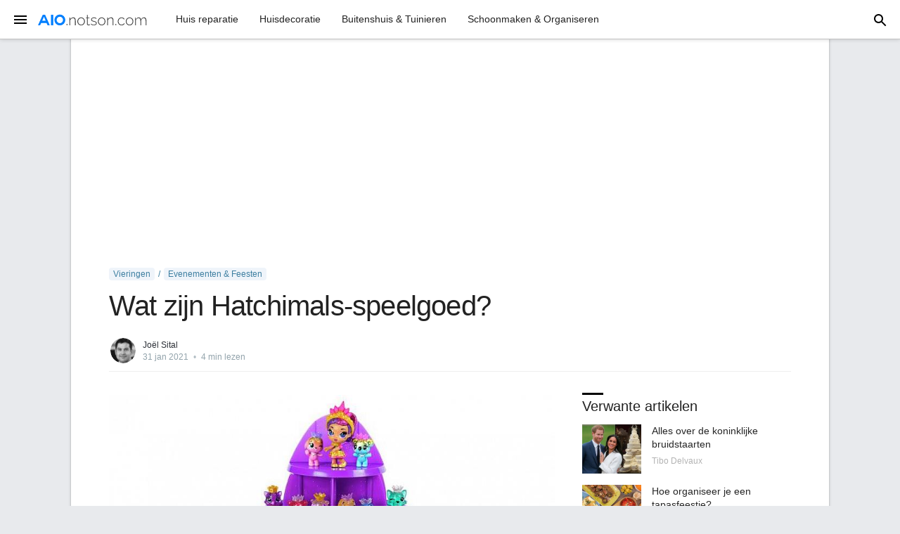

--- FILE ---
content_type: text/html; charset=UTF-8
request_url: https://aio.notson.com/17674/wat-zijn-hatchimals-speelgoed
body_size: 14368
content:
<!DOCTYPE html>
<html lang="nl">
<head>
  <meta charset="utf-8">
  <title>Wat zijn Hatchimals-speelgoed?</title>
  <meta name="description" content="Wat zijn Hatchimals-speelgoed? Waarom zijn ze bijna overal al uitverkocht? Wat moet ik doen als ik voor de vakantie een van deze populaire speeltjes niet kan vinden?">
  <meta name="viewport" content="width=device-width, initial-scale=1">
  <!-- <link href="//fonts.googleapis.com/css?family=Raleway:400,300,600" rel="stylesheet" type="text/css"> -->
  <link rel="stylesheet" href="/s/skeleton.css">
  <link rel="stylesheet" href="/s/custom.css">
  <meta name="author" content="Joël Sital">
  <meta property="article:published_time" content="2021-01-31T22:55:50+01:00" />
  <meta property="article:modified_time" content="2026-01-11T12:15:38+01:00" />
  <meta property="og:type" content="article">
  <meta property="og:url" content="https://aio.notson.com/17674/wat-zijn-hatchimals-speelgoed">
  <meta property="og:title" content="Wat zijn Hatchimals-speelgoed?">
  <meta property="og:description" content="Wat zijn Hatchimals-speelgoed? Waarom zijn ze bijna overal al uitverkocht? Wat moet ik doen als ik voor de vakantie een van deze populaire speeltjes niet kan vinden?">
  <meta property="og:image" content="https://aio.notson.com/img/large/17674_871995-proost-vinden-hatchimals-speeltje.jpg">
  <meta property="twitter:card" content="summary">
  <meta property="twitter:url" content="https://aio.notson.com/17674/wat-zijn-hatchimals-speelgoed">
  <meta property="twitter:title" content="Wat zijn Hatchimals-speelgoed?">
  <meta property="twitter:description" content="Wat zijn Hatchimals-speelgoed? Waarom zijn ze bijna overal al uitverkocht? Wat moet ik doen als ik voor de vakantie een van deze populaire speeltjes niet kan vinden?">
  <meta property="twitter:image" content="https://aio.notson.com/img/large/17674_871995-proost-vinden-hatchimals-speeltje.jpg">
  <link rel="canonical" href="https://aio.notson.com/17674/wat-zijn-hatchimals-speelgoed">
  
  <script type="application/ld+json">
{
    "@context": "https://schema.org",
    "@type": "BreadcrumbList",
    "itemListElement": [
        {
            "@type": "ListItem",
            "position": 1,
            "name": "Home",
            "item": "https://aio.notson.com"
        },
        {
            "@type": "ListItem",
            "position": 2,
            "name": "Vieringen",
            "item": "https://aio.notson.com/vieringen"
        },
        {
            "@type": "ListItem",
            "position": 3,
            "name": "Evenementen &amp; Feesten",
            "item": "https://aio.notson.com/vieringen/evenementen-feesten"
        },
        {
            "@type": "ListItem",
            "position": 4,
            "name": "Wat zijn Hatchimals-speelgoed?"
        }
    ]
}
</script>

  <meta name="google" content="notranslate">
  <link rel="shortcut icon" href="/favicon.ico">
  <link rel="icon" type="image/png" sizes="16x16" href="/static/icon-16x16.png">
  <link rel="icon" type="image/png" sizes="32x32" href="/static/icon-32x32.png">
  <link rel="icon" type="image/png" sizes="192x192" href="/static/icon-192x192.png">
  <link rel="apple-touch-icon" sizes="120x120" href="/static/icon-120x120.png">
  <link rel="apple-touch-icon" sizes="152x152" href="/static/icon-152x152.png">
  <link rel="apple-touch-icon" sizes="180x180" href="/static/icon-180x180.png">
    
  <script src="https://ajax.googleapis.com/ajax/libs/jquery/2.2.4/jquery.min.js"></script>
  
<style>
	.autohide{}
	.scrolled-down{transform:translateY(-100%); transition: all 0.3s ease-in-out;}
	.scrolled-up{transform:translateY(0); transition: all 0.3s ease-in-out;}
</style>
<script>
	document.addEventListener('DOMContentLoaded', function() {
		el_autohide = document.querySelector('.navbar');
		if(el_autohide) {
			var last_scroll_top = 0;
			window.addEventListener('scroll', function() {
	       		let scroll_top = window.scrollY;
		       if(scroll_top < last_scroll_top) {
		            el_autohide.classList.remove('scrolled-down');
		            el_autohide.classList.add('scrolled-up');
		        }
		        else {
		            el_autohide.classList.remove('scrolled-up');
		            el_autohide.classList.add('scrolled-down');
		        }
		        last_scroll_top = scroll_top;

			}); 
		}
	}); 
</script>

<script async src="https://pagead2.googlesyndication.com/pagead/js/adsbygoogle.js?client=ca-pub-3638152677109377" crossorigin="anonymous"></script>
<script defer src="https://loglesk.io/js/script.js" data-key="mr37t"></script>
<script defer data-domain="aio.notson.com" src="https://plausible.mlesk.com/js/script.js"></script>  
</head>
<body class="">


<header id="site-header" class="navbar">
<div id="menu">
  <div class="mn-1" style="">
	<button class="menu-btn">
	  <svg focusable="false" viewBox="0 0 22 24"><path d="M3 18h18v-2H3v2zm0-5h18v-2H3v2zm0-7v2h18V6H3z"></path></svg>
	</button>
    <a href="/" class="logo"><img src="/static/logo-aio-notson-com-1.svg" alt="aio.notson.com" /></a>  </div>
  <div class="mn-2">
    <ul class="navbar-list">
      <li class="navbar-item sel"><a class="navbar-link" href="/huis-reparatie">Huis reparatie</a></li>
      <li class="navbar-item"><a class="navbar-link" href="/huisdecoratie">Huisdecoratie</a></li>
      <li class="navbar-item"><a class="navbar-link" href="/buitenshuis-tuinieren">Buitenshuis & Tuinieren</a></li>
      <li class="navbar-item"><a class="navbar-link" href="/schoonmaken-organiseren">Schoonmaken & Organiseren</a></li>
    </ul>
  </div>
  <div class="mn-3" style="">
	<button id="btn-search">
	  <svg focusable="false" viewBox="0 0 24 22" class="search-open"><path d="M20.49,19l-5.73-5.73C15.53,12.2,16,10.91,16,9.5C16,5.91,13.09,3,9.5,3S3,5.91,3,9.5C3,13.09,5.91,16,9.5,16 c1.41,0,2.7-0.47,3.77-1.24L19,20.49L20.49,19z M5,9.5C5,7.01,7.01,5,9.5,5S14,7.01,14,9.5S11.99,14,9.5,14S5,11.99,5,9.5z"></path></svg>
	  <svg focusable="false" viewBox="0 0 24 24" class="search-close"><path d="M18.3 5.71a.996.996 0 00-1.41 0L12 10.59 7.11 5.7A.996.996 0 105.7 7.11L10.59 12 5.7 16.89a.996.996 0 101.41 1.41L12 13.41l4.89 4.89a.996.996 0 101.41-1.41L13.41 12l4.89-4.89c.38-.38.38-1.02 0-1.4z" fill-rule="nonzero"></path></svg>
	</button>
    <form id="frm-search" action="https://www.google.nl/search" role="search" autocomplete="off"><label><input type="text" name="q" placeholder="Zoeken…"></label></form>
  </div>
</div>
</header>

<!-- Pushy Menu -->
<nav class="pushy pushy-left" data-focus="#first-link">
  <div class="pushy-menu">
    <button class="menu-btn">
      <svg focusable="false" viewBox="0 0 24 24"><path d="M18.3 5.71a.996.996 0 00-1.41 0L12 10.59 7.11 5.7A.996.996 0 105.7 7.11L10.59 12 5.7 16.89a.996.996 0 101.41 1.41L12 13.41l4.89 4.89a.996.996 0 101.41-1.41L13.41 12l4.89-4.89c.38-.38.38-1.02 0-1.4z" fill-rule="nonzero"></path></svg>
	</button>
  </div>
  <div class="pushy-content">
    <ul>
    
    
      <li class="pushy-submenu">
        <button>Huis reparatie</button>
        <ul>
		  <li class="pushy-link"><a href="/huis-reparatie/huis-exterieurs-raamwerk">Huis exterieurs & Raamwerk</a></li>
		  <li class="pushy-link"><a href="/huis-reparatie/elektrische-reparatie">Elektrische reparatie</a></li>
		  <li class="pushy-link"><a href="/huis-reparatie/verwarming-koeling">Verwarming & Koeling</a></li>
		  <li class="pushy-link"><a href="/huis-reparatie/muren-bekleding">Muren & Bekleding</a></li>
		  <li class="pushy-link"><a href="/huis-reparatie/deuren-ramen">Deuren & Ramen</a></li>
		  <li class="pushy-link"><a href="/huis-reparatie/huis-toevoegingen-kelders">Huis toevoegingen & Kelders</a></li>
		  <li class="pushy-link"><a href="/huis-reparatie/keukenreparatie-reno">Keukenreparatie & Reno</a></li>
		  <li class="pushy-link"><a href="/huis-reparatie/sanitair-reparatie">Sanitair reparatie</a></li>
		  <li class="pushy-link"><a href="/huis-reparatie/badkamerreparatie-renovatie">Badkamerreparatie & Renovatie</a></li>
		  <li class="pushy-link"><a href="/huis-reparatie/reparatie-vloeren-trappen">Reparatie van vloeren & Trappen</a></li>
		  <li class="pushy-link"><a href="/huis-reparatie/huis-schilderij">Huis schilderij</a></li>
		  <li class="pushy-link"><a href="/huis-reparatie/huis-beveiliging">Huis beveiliging</a></li>
		  <li class="pushy-link"><a href="/huis-reparatie/gefabriceerde-huizen">Gefabriceerde huizen</a></li>
		  <li class="pushy-link"><a href="/huis-reparatie">...</a></li>
        </ul>
      </li>
      <li class="pushy-submenu">
        <button>Huisdecoratie</button>
        <ul>
		  <li class="pushy-link"><a href="/huisdecoratie/diy-projecten">DIY-projecten</a></li>
		  <li class="pushy-link"><a href="/huisdecoratie/ontwerp-ideeen-kamer">Ontwerp ideeën per kamer</a></li>
		  <li class="pushy-link"><a href="/huisdecoratie/binnenhuisdecoratie">Binnenhuisdecoratie</a></li>
		  <li class="pushy-link"><a href="/huisdecoratie/kleine-ruimtes">Kleine ruimtes</a></li>
		  <li class="pushy-link"><a href="/huisdecoratie/architectuur">Architectuur</a></li>
		  <li class="pushy-link"><a href="/huisdecoratie/huisrondleidingenenscenering">Huisrondleidingenenscenering</a></li>
		  <li class="pushy-link"><a href="/huisdecoratie">...</a></li>
        </ul>
      </li>
      <li class="pushy-submenu">
        <button>Buitenshuis & Tuinieren</button>
        <ul>
		  <li class="pushy-link"><a href="/buitenshuis-tuinieren/landschapsarchitectuur">Landschapsarchitectuur</a></li>
		  <li class="pushy-link"><a href="/buitenshuis-tuinieren/kleine-boerderij">Kleine boerderij</a></li>
		  <li class="pushy-link"><a href="/buitenshuis-tuinieren/tuinieren">Tuinieren</a></li>
		  <li class="pushy-link"><a href="/buitenshuis-tuinieren/vogels-kijken-wilde-vogels">Vogels kijken & Wilde vogels</a></li>
		  <li class="pushy-link"><a href="/buitenshuis-tuinieren/buiten-kamers">Buiten kamers</a></li>
		  <li class="pushy-link"><a href="/buitenshuis-tuinieren/zwembaden">Zwembaden</a></li>
		  <li class="pushy-link"><a href="/buitenshuis-tuinieren">...</a></li>
        </ul>
      </li>
      <li class="pushy-submenu">
        <button>Schoonmaken & Organiseren</button>
        <ul>
		  <li class="pushy-link"><a href="/schoonmaken-organiseren/groen-wonen">Groen wonen</a></li>
		  <li class="pushy-link"><a href="/schoonmaken-organiseren/huishouding">Huishouding</a></li>
		  <li class="pushy-link"><a href="/schoonmaken-organiseren/persoonlijk-organiseren">Persoonlijk organiseren</a></li>
		  <li class="pushy-link"><a href="/schoonmaken-organiseren/wasserij">Wasserij</a></li>
		  <li class="pushy-link"><a href="/schoonmaken-organiseren/beweging">In beweging</a></li>
		  <li class="pushy-link"><a href="/schoonmaken-organiseren/feng-shui">Feng shui</a></li>
		  <li class="pushy-link"><a href="/schoonmaken-organiseren/rommelmarkten-tuinverkoop">Rommelmarkten & Tuinverkoop</a></li>
		  <li class="pushy-link"><a href="/schoonmaken-organiseren/ongediertebestrijding">Ongediertebestrijding</a></li>
		  <li class="pushy-link"><a href="/schoonmaken-organiseren/groene-schoonmaak">Groene schoonmaak</a></li>
		  <li class="pushy-link"><a href="/schoonmaken-organiseren">...</a></li>
        </ul>
      </li>
      <li class="pushy-submenu">
        <button>Vieringen</button>
        <ul>
		  <li class="pushy-link"><a href="/vieringen/evenementen-feesten" class="sel">Evenementen & Feesten</a></li>
		  <li class="pushy-link"><a href="/vieringen/etiquette-advies">Etiquette & Advies</a></li>
		  <li class="pushy-link"><a href="/vieringen">...</a></li>
        </ul>
      </li>
      <li class="pushy-submenu">
        <button>Wat te kopen</button>
        <ul>
		  <li class="pushy-link"><a href="/kopen/feestdagen-geschenken">Feestdagen & Geschenken</a></li>
		  <li class="pushy-link"><a href="/kopen/tuinieren-outdoor-beoordelingen">Tuinieren & Outdoor beoordelingen</a></li>
		  <li class="pushy-link"><a href="/kopen/toestel-beoordelingen">Toestel beoordelingen</a></li>
		  <li class="pushy-link"><a href="/kopen/schoonmaak-wasrecensies">Schoonmaak & Wasrecensies</a></li>
		  <li class="pushy-link"><a href="/kopen/speelgoedrecensies">Speelgoedrecensies</a></li>
		  <li class="pushy-link"><a href="/kopen">...</a></li>
        </ul>
      </li>
      <li class="pushy-submenu"><a href="/gidsen">Gidsen</a></li>
	</ul>
  </div>
</nav>


<script>

$('#frm-search').submit(function(e){
	var $input = $(this).find('input[name=q]');
	$input.val($input.val().trim());
   if (!$input.val()) {
     e.preventDefault();
     return  false;
   }
	if($input.val().substr(0, window.location.host.length+5) != 'site:'+window.location.host) {
		$input.val('site:'+window.location.host+' '+$input.val());
	}
});

$("#btn-search").click(function() {
  //$("#search").toggle();
  $("#menu").toggleClass("show-search");
  //$("#search-box").focus();
  $("#frm-search input:text").focus();
  //$('#search').slideToggle(200);
});

if(!document.cookie.replace(/(?:(?:^|.*;\s*)cookie_consent\s*\=\s*([^;]*).*$)|^.*$/, "$1")) $('#cookieBar').addClass('cookie-show');

$('#cookieBar_ok').click(function() {
	$('#cookieBar').removeClass('cookie-show');
	document.cookie = 'cookie_consent=1; expires=Sun, 1 Jan 2028 00:00:00 UTC; path=/';
});

</script>

<!-- Site Overlay -->
<div class="site-overlay"></div>

<nav class="navbar" style="display:none">
  <div class="container">
    <ul class="navbar-list">
      <li class="navbar-item"><a class="navbar-link" href="#intro">Intro</a></li>
      <li class="navbar-item"><a class="navbar-link" href="#">Code</a></li>
      <li class="navbar-item"><a class="navbar-link" href="#examples">Examples</a></li>
      <li class="navbar-item"><a class="navbar-link" href="#">More</a></li>
    </ul>
  </div>
</nav>


  <div id="content" class="container">
<main class="content">

<div style="max-width:1000px;margin:0 auto;">
<div style="padding:8px 15px 15px 15px;"><ins class="adsbygoogle" style="display:block" data-ad-client="ca-pub-3638152677109377" data-ad-slot="7470374523" data-ad-format="auto" data-full-width-responsive="true"></ins><script>(adsbygoogle = window.adsbygoogle || []).push({});</script></div></div>

<div style="max-width:1000px;margin:0 auto;">

<nav class="breadcrumbs" role="navigation">
  <ol aria-label="breadcrumbs">
<li><a href="/vieringen" class="chevron"><span>Vieringen</span></a></li><li><a href="/vieringen/evenementen-feesten"><span>Evenementen &amp; Feesten</span></a></li>  </ol>
</nav>


	<article style="height: 100%;padding:0 15px;">
	
	<h1 class="post-full-title">Wat zijn Hatchimals-speelgoed?</h1>
	

<div class="byline">
	<div class="byline-list">
		<div class="author-avatar"><img src="/img/avatar/141_576.jpg" alt="Joël Sital"></div>
	</div>
	<div class="byline-meta">
		<div class="author-name"><span>Joël Sital</span></div>
		<div class="byline-meta-content">
			<time class="byline-meta-date" datetime="2021-01-31">31 jan 2021</time>
			<span class="byline-reading-time"><span class="bull">&#8226;</span> 4  min lezen</span>
		</div>
	</div>
</div>

<div class="">


 <div class="docs-section">

      <div class="">

        <div class="row">
          <div class="eight columns article">


<div class="entry-copy">

<div class="im icenter" style="max-width:822px">
<figure>
<img id="ii_871995" src="/img/large/17674_871995-proost-vinden-hatchimals-speeltje.jpg" alt="Proost op het vinden van een Hatchimals-speeltje">
<figcaption><div class="figcaption">Proost op het vinden van een Hatchimals-speeltje, zodat je kind een Happy Hatchy-verjaardag kan hebben!</div></figcaption>
</figure>
</div>
 <p>Elk jaar lijken er een paar speeltjes te zijn die het populairste speelgoed van het jaar zijn. Degenen waar kinderen door geobsedeerd zijn. Ze bedelen en onderhandelen voor hen. Bereid om alles te doen om er maar één te hebben. Dit speelgoed staat altijd bovenaan hun <a href="/13094/waar-kan-ik-gebruikt-speelgoed-doneren" title="Waar kan ik gebruikt speelgoed doneren?">verlanglijstjes voor de feestdagen</a>. Ouders, 2016 staat helemaal in het teken van het speelgoed van Hatchimals.</p> <div class="oldimg"></div> <h2>Alles over hatchimals</h2> <p>Je vraagt je misschien af, wat zijn Hatchimals-speelgoed? Waarom willen mijn kinderen dit speelgoed zo graag? Hoe kan ik er een kopen als ze bijna overal al uitverkocht zijn? Wat moet ik doen als ik er voor de vakantie geen kan vinden?</p> <p>Voor kinderen die ervan houden om dat kleine speelgoed te verzamelen dat verborgen is in foliezakken of blinde zakken, en die genieten van de sensatie om niet te weten wie of wat erin verborgen is, is het geen wonder dat ze smeken om Hatchimals.</p> <p>Hatchimals zijn kleine robotdieren die bekend staan als Penguala's of Draggles, die verborgen zijn in grote eieren. Zodra het ei uit de doos is gehaald, moeten kinderen voor hun speeltje zorgen door op hun ei te tikken, te wrijven en te kantelen. De oogkleur van het speeltje verandert in het ei.</p> <h2>Het hatchimal observeren</h2> <p>Afhankelijk van de kleur van de ogen kan het speeltje hongerig, bang, knuffelig, geïrriteerd / overstuur zijn, moeten boeren, last hebben van de hik, ziek zijn, verkouden zijn, autonoom willen zijn of gewoon moe zijn. Elk gevoel vereist dat het kind een actie uitvoert, zoals op het ei tikken, het in de lucht kantelen of de onderkant ervan vasthouden. Na dit enige tijd te hebben gedaan, veranderen de ogen in regenboogkleur. Dit betekent dat hun speeltje klaar is om uit te komen of zich een weg uit het ei te pikken. Uiteindelijk zal het speelgoed genoeg van het ei pikken dat de bovenkant van het ei kan worden verwijderd. Het nieuwe speeltje wordt binnen onthuld. Wees geduldig. Het kan 25 tot 30 minuten duren voordat het speeltje uitkomt.</p> <p>De Hatchimal reageert op aanraking, maar je hoeft je geen zorgen te maken, hij komt niet uit als het kind er niet is.</p> <p>Er zijn verschillende soorten Hatchimals. Hoewel kinderen misschien kunnen kiezen tussen een Penguala of een Draggle, is er geen manier om te weten welk kleurenspeelgoed ze hebben gekregen totdat het uit het ei komt.</p> <p>Het plezier houdt niet op als de Hatchimal uitkomt. Kinderen spelen nog steeds met hun speelgoed en leren het verschillende acties. De Hatchimal zal opgroeien, van een baby tot een peuter en uiteindelijk tot een kind. Kinderen zullen weten wanneer hun Hatchimal uitgroeit tot een nieuw podium, omdat het het Hatchy-verjaardagslied zal zingen en dansen. Zodra het speelgoed opgroeit tot een kind, kan het weer worden teruggezet naar een baby, maar het kan nooit meer uit het ei komen.</p> <p>Eenmaal uit het ei, kan de Hatchimal verschillende acties uitvoeren, zoals eetgeluiden maken, zeggen dat ik van je hou, boeren, genieten van kietelen, niezen en hoesten. Kinderen zullen merken dat ze het hoofd aaien, op de buik drukken of het in de lucht kantelen.</p> <div class="recommended_top"><strong>Lees ook:</strong> <a href="/1445/ideeen-voor-paastafel-instellingen-en-centerpieces">Ideeën voor paastafel-instellingen en centerpieces</a></div><div class="youtube"><iframe src="//www.youtube.com/embed/-KGfVKzX2ZI" frameborder="0" allowfullscreen class="video"></iframe></div> <p>Er is een spiekbriefje, of kleurenwoordenboek, dat kinderen helpt te begrijpen wat de oogkleuren betekenen en welke acties ze moeten ondernemen. Het speelgoed wordt aanbevolen voor kinderen van 5 jaar en ouder, en er zijn veel opdrachten. Sommige kinderen hebben hulp nodig bij het lezen van de instructies om alle handelingen te leren kennen. Ouders van jonge kinderen zullen er zeker van willen zijn dat alle stukjes van het ei na het uitkomen worden weggegooid, omdat ze een verstikkingsgevaar kunnen opleveren voor een heel jong kind.</p> <p>Voor meer informatie zijn er veel kindvriendelijke YouTube-video's van Hatchimals die het broedproces beschrijven, evenals hoe ze hun Hatchimals kunnen leren spellen te spelen en welke commando's en acties het speelgoed in verschillende fasen kan voltooien.</p> <h2>Wees voorbereid</h2> <p>Hatchimals zijn erg populair en het zal moeilijk zijn om vakantiespeelgoed te vinden. Het kost tijd, geduld en misschien zelfs een beetje meer geld dan waarvoor het in een winkel wordt <a href="/15501/hoe-kom-je-aan-dat-moeilijk-te-vinden-speelgoed" title="Hoe kom je aan dat moeilijk te vinden speelgoed?">verkocht, maar er zijn enkele manieren om dit populaire speelgoed te vinden</a>.</p> <p>Proost op het vinden van een Hatchimals-speeltje, zodat je kind een Happy Hatchy-verjaardag kan hebben!</p> <p><em>Openbaarmaking: beoordelingsvoorbeelden zijn verstrekt door de fabrikant. Raadpleeg ons Ethisch beleid voor meer informatie.</em></p><div class="social-buttons">
  <a class="social-buttons_item" href="https://www.facebook.com/sharer/sharer.php?u=https%3A%2F%2Faio.notson.com%2F17674%2Fwat-zijn-hatchimals-speelgoed" target="_blank" role="button" rel="nofollow">
    <svg><use xlink:href="#social-icon-facebook"></use></svg>
  </a>
  <a class="social-buttons_item" href="https://twitter.com/intent/tweet?text=Wat+zijn+Hatchimals-speelgoed%3F&amp;url=https%3A%2F%2Faio.notson.com%2F17674%2Fwat-zijn-hatchimals-speelgoed" target="_blank" role="button" rel="nofollow">
    <svg><use xlink:href="#social-icon-twitter"></use></svg>
  </a>
  <a class="social-buttons_item" href="https://api.whatsapp.com/send?text=https%3A%2F%2Faio.notson.com%2F17674%2Fwat-zijn-hatchimals-speelgoed" target="_blank" role="button" rel="nofollow">
    <svg><use xlink:href="#social-icon-whatsapp"></use></svg>
  </a>
  <a class="social-buttons_item" href="https://www.reddit.com/submit?url=https%3A%2F%2Faio.notson.com%2F17674%2Fwat-zijn-hatchimals-speelgoed&amp;title=Wat+zijn+Hatchimals-speelgoed%3F" target="_blank" role="button" rel="nofollow">
    <svg><use xlink:href="#social-icon-reddit"></use></svg>
  </a>
  <a class="social-buttons_item" href="mailto:?subject=Wat+zijn+Hatchimals-speelgoed%3F&amp;body=https%3A%2F%2Faio.notson.com%2F17674%2Fwat-zijn-hatchimals-speelgoed" target="_blank" role="button" rel="nofollow">
    <svg><use xlink:href="#social-icon-email"></use></svg>
  </a>
</div>

</div>

		  
		  </div>
          <div class="four columns right-panel">
		  
<div class="o-title">Verwante artikelen</div>
        
<ol class="entry-list">

			<li class="u-cf">
				<a class="entry-permalink" href="/17671/alles-over-de-koninklijke-bruidstaarten"></a>
				<div class="entry-thumbnail"><a href="/17671/alles-over-de-koninklijke-bruidstaarten"><img src="/img/thumb/17671_656.jpg" alt=""></a></div>
				<div class="entry-summary">
					<span class="entry-title"><a href="/17671/alles-over-de-koninklijke-bruidstaarten">Alles over de koninklijke bruidstaarten</a></span><span class="entry-meta">Tibo Delvaux</span>
				</div>
			</li>			<li class="u-cf">
				<a class="entry-permalink" href="/1431/hoe-organiseer-je-een-tapasfeestje"></a>
				<div class="entry-thumbnail"><a href="/1431/hoe-organiseer-je-een-tapasfeestje"><img src="/img/thumb/1431_16.jpg" alt=""></a></div>
				<div class="entry-summary">
					<span class="entry-title"><a href="/1431/hoe-organiseer-je-een-tapasfeestje">Hoe organiseer je een tapasfeestje?</a></span><span class="entry-meta">Elize van der Heyden</span>
				</div>
			</li>			<li class="u-cf">
				<a class="entry-permalink" href="/1439/gender-onthullende-partygames-die-uw-gasten-aan-het-raden-houden"></a>
				<div class="entry-thumbnail"><a href="/1439/gender-onthullende-partygames-die-uw-gasten-aan-het-raden-houden"><img src="/img/thumb/1439_304.jpg" alt=""></a></div>
				<div class="entry-summary">
					<span class="entry-title"><a href="/1439/gender-onthullende-partygames-die-uw-gasten-aan-het-raden-houden">9 gender-onthullende partygames die uw gasten aan het raden houden</a></span><span class="entry-meta">Tirza Pham</span>
				</div>
			</li>			<li class="u-cf">
				<a class="entry-permalink" href="/1441/speciale-dagen-en-gelegenheden-om-elk-jaar-te-vieren"></a>
				<div class="entry-thumbnail"><a href="/1441/speciale-dagen-en-gelegenheden-om-elk-jaar-te-vieren"><img src="/img/thumb/1441_376.jpg" alt=""></a></div>
				<div class="entry-summary">
					<span class="entry-title"><a href="/1441/speciale-dagen-en-gelegenheden-om-elk-jaar-te-vieren">Speciale dagen en gelegenheden om elk jaar te vieren</a></span><span class="entry-meta">Laure Toussaint</span>
				</div>
			</li>			<li class="u-cf">
				<a class="entry-permalink" href="/1442/hoe-organiseer-je-een-brunchfeest"></a>
				<div class="entry-thumbnail"><a href="/1442/hoe-organiseer-je-een-brunchfeest"><img src="/img/thumb/1442_912.jpg" alt=""></a></div>
				<div class="entry-summary">
					<span class="entry-title"><a href="/1442/hoe-organiseer-je-een-brunchfeest">Hoe organiseer je een brunchfeest?</a></span><span class="entry-meta">Nora Peeters</span>
				</div>
			</li>			<li class="u-cf">
				<a class="entry-permalink" href="/1444/een-herfstfestival-organiseren-op-school"></a>
				<div class="entry-thumbnail"><a href="/1444/een-herfstfestival-organiseren-op-school"><img src="/img/thumb/1444_984.jpg" alt=""></a></div>
				<div class="entry-summary">
					<span class="entry-title"><a href="/1444/een-herfstfestival-organiseren-op-school">Een herfstfestival organiseren op school</a></span><span class="entry-meta">Jelle Lecomte</span>
				</div>
			</li>
</ol>

<div style="padding:5px 0 0 0;"><ins class="adsbygoogle" style="display:block" data-ad-client="ca-pub-3638152677109377" data-ad-slot="5059833609" data-ad-format="auto" data-full-width-responsive="true"></ins><script>(adsbygoogle = window.adsbygoogle || []).push({});</script></div>						

		  </div>
        </div>


      </div>
    
   </div> 

    
</div>
	
	</article>
	</div>
</main>
  

    </div>


<footer id="footer" class="">
	<div class="container">
		<div style="padding:0 15px;">
			<span class="">© 2026 AIO.notson.com</span>
			<a href="/terms">Algemene gebruiksvoorwaarden</a>
			<a href="/privacy">Privacybeleid</a>
			<a href="/contact">Contact</a>
		</div>
</div>

</footer>

<!-- START: SVG Icon Sprites (Social Media Manager by NineCodes) -->
<svg xmlns="http://www.w3.org/2000/svg" width="0" height="0" display="none">
<symbol id="social-icon-facebook" viewBox="0 0 24 24"><title>Facebook</title><path fill-rule="evenodd" d="M19 3.998v3h-2a1 1 0 0 0-1 1v2h3v3h-3v7h-3v-7h-2v-3h2v-2.5a3.5 3.5 0 0 1 3.5-3.5H19zm1-2H4c-1.105 0-1.99.895-1.99 2l-.01 16c0 1.104.895 2 2 2h16c1.103 0 2-.896 2-2v-16a2 2 0 0 0-2-2z"></path></symbol><symbol id="social-icon-twitter" viewBox="0 0 24 24"><title>Twitter</title><path fill-rule="evenodd" d="M22 5.894a8.304 8.304 0 0 1-2.357.636 4.064 4.064 0 0 0 1.804-2.235c-.792.463-1.67.8-2.605.98A4.128 4.128 0 0 0 15.847 4c-2.266 0-4.104 1.808-4.104 4.04 0 .316.037.624.107.92a11.711 11.711 0 0 1-8.458-4.22 3.972 3.972 0 0 0-.555 2.03c0 1.401.724 2.638 1.825 3.362a4.138 4.138 0 0 1-1.858-.505v.05c0 1.958 1.414 3.59 3.29 3.961a4.169 4.169 0 0 1-1.852.07c.522 1.604 2.037 2.772 3.833 2.804a8.315 8.315 0 0 1-5.096 1.73c-.331 0-.658-.02-.979-.057A11.748 11.748 0 0 0 8.29 20c7.547 0 11.674-6.155 11.674-11.493 0-.175-.004-.349-.011-.522A8.265 8.265 0 0 0 22 5.894z"></path></symbol><symbol id="social-icon-instagram" viewBox="0 0 24 24"><title>Instagram</title><path fill-rule="evenodd" d="M12 3.81c2.667 0 2.983.01 4.036.06.974.043 1.503.206 1.855.343.467.18.8.398 1.15.747.35.35.566.682.747 1.15.137.35.3.88.344 1.854.05 1.053.06 1.37.06 4.036s-.01 2.983-.06 4.036c-.043.974-.206 1.503-.343 1.855-.18.467-.398.8-.747 1.15-.35.35-.682.566-1.15.747-.35.137-.88.3-1.854.344-1.053.05-1.37.06-4.036.06s-2.983-.01-4.036-.06c-.974-.043-1.503-.206-1.855-.343-.467-.18-.8-.398-1.15-.747-.35-.35-.566-.682-.747-1.15-.137-.35-.3-.88-.344-1.854-.05-1.053-.06-1.37-.06-4.036s.01-2.983.06-4.036c.044-.974.206-1.503.343-1.855.18-.467.398-.8.747-1.15.35-.35.682-.566 1.15-.747.35-.137.88-.3 1.854-.344 1.053-.05 1.37-.06 4.036-.06m0-1.8c-2.713 0-3.053.012-4.118.06-1.064.05-1.79.22-2.425.465-.657.256-1.214.597-1.77 1.153-.555.555-.896 1.112-1.152 1.77-.246.634-.415 1.36-.464 2.424-.047 1.065-.06 1.405-.06 4.118s.012 3.053.06 4.118c.05 1.063.218 1.79.465 2.425.255.657.597 1.214 1.152 1.77.555.554 1.112.896 1.77 1.15.634.248 1.36.417 2.424.465 1.066.05 1.407.06 4.12.06s3.052-.01 4.117-.06c1.063-.05 1.79-.217 2.425-.464.657-.255 1.214-.597 1.77-1.152.554-.555.896-1.112 1.15-1.77.248-.634.417-1.36.465-2.424.05-1.065.06-1.406.06-4.118s-.01-3.053-.06-4.118c-.05-1.063-.217-1.79-.464-2.425-.255-.657-.597-1.214-1.152-1.77-.554-.554-1.11-.896-1.768-1.15-.635-.248-1.362-.417-2.425-.465-1.064-.05-1.404-.06-4.117-.06zm0 4.86C9.167 6.87 6.87 9.17 6.87 12s2.297 5.13 5.13 5.13 5.13-2.298 5.13-5.13S14.832 6.87 12 6.87zm0 8.46c-1.84 0-3.33-1.49-3.33-3.33S10.16 8.67 12 8.67s3.33 1.49 3.33 3.33-1.49 3.33-3.33 3.33zm5.332-9.86c-.662 0-1.2.536-1.2 1.198s.538 1.2 1.2 1.2c.662 0 1.2-.538 1.2-1.2s-.538-1.2-1.2-1.2z"></path></symbol><symbol id="social-icon-pinterest" viewBox="0 0 24 24"><title>Pinterest</title><path fill-rule="evenodd" d="M12 2C6.479 2 2 6.478 2 12a10 10 0 0 0 6.355 9.314c-.087-.792-.166-2.005.035-2.87.183-.78 1.173-4.97 1.173-4.97s-.3-.6-.3-1.486c0-1.387.808-2.429 1.81-2.429.854 0 1.265.642 1.265 1.41 0 .858-.545 2.14-.827 3.33-.238.996.5 1.806 1.48 1.806 1.776 0 3.144-1.873 3.144-4.578 0-2.394-1.72-4.068-4.178-4.068-2.845 0-4.513 2.134-4.513 4.34 0 .86.329 1.78.741 2.282.083.1.094.187.072.287-.075.315-.245.995-.28 1.134-.043.183-.143.223-.334.134-1.248-.581-2.03-2.408-2.03-3.875 0-3.156 2.292-6.05 6.609-6.05 3.468 0 6.165 2.47 6.165 5.775 0 3.446-2.175 6.221-5.191 6.221-1.013 0-1.965-.527-2.292-1.15l-.625 2.378c-.225.869-.834 1.957-1.242 2.621.937.29 1.931.447 2.962.447C17.521 22.003 22 17.525 22 12.002s-4.479-10-10-10V2z"></path></symbol><symbol id="social-icon-linkedin" viewBox="0 0 24 24"><title>LinkedIn</title><path fill-rule="evenodd" d="M19 18.998h-3v-5.3a1.5 1.5 0 0 0-3 0v5.3h-3v-9h3v1.2c.517-.838 1.585-1.4 2.5-1.4a3.5 3.5 0 0 1 3.5 3.5v5.7zM6.5 8.31a1.812 1.812 0 1 1-.003-3.624A1.812 1.812 0 0 1 6.5 8.31zM8 18.998H5v-9h3v9zm12-17H4c-1.106 0-1.99.895-1.99 2l-.01 16a2 2 0 0 0 2 2h16c1.103 0 2-.896 2-2v-16a2 2 0 0 0-2-2z"></path></symbol><symbol id="social-icon-googleplus" viewBox="0 0 24 24"><title>Google+</title><path fill-rule="evenodd" d="M22 11h-2V9h-2v2h-2v2h2v2h2v-2h2v-2zm-13.869.143V13.2h3.504c-.175.857-1.051 2.571-3.504 2.571A3.771 3.771 0 0 1 4.365 12a3.771 3.771 0 0 1 3.766-3.771c1.227 0 2.015.514 2.453.942l1.664-1.542C11.198 6.6 9.796 6 8.131 6 4.715 6 2 8.657 2 12s2.715 6 6.131 6C11.635 18 14 15.6 14 12.171c0-.428 0-.685-.088-1.028h-5.78z"></path></symbol><symbol id="social-icon-youtube" viewBox="0 0 24 24"><title>Youtube</title><path fill-rule="evenodd" d="M21.813 7.996s-.196-1.38-.796-1.988c-.76-.798-1.615-.802-2.006-.848-2.8-.203-7.005-.203-7.005-.203h-.01s-4.202 0-7.005.203c-.392.047-1.245.05-2.007.848-.6.608-.796 1.988-.796 1.988s-.2 1.62-.2 3.24v1.52c0 1.62.2 3.24.2 3.24s.195 1.38.796 1.99c.762.797 1.762.77 2.208.855 1.603.155 6.81.202 6.81.202s4.208-.006 7.01-.21c.39-.046 1.245-.05 2.006-.847.6-.608.796-1.988.796-1.988s.2-1.62.2-3.24v-1.52c0-1.62-.2-3.24-.2-3.24zm-11.88 6.602V8.97l5.41 2.824-5.41 2.804z"></path></symbol><symbol id="social-icon-reddit" viewBox="0 0 24 24"><title>Reddit</title><path fill-rule="evenodd" d="M9.2 14.935c-.897 0-1.626-.73-1.626-1.625 0-.896.73-1.624 1.625-1.624s1.623.73 1.623 1.624c0 .896-.728 1.625-1.624 1.625zm11.756-1.133c.024.186.037.37.037.547 0 3.377-4.042 6.126-9.01 6.126s-9.008-2.748-9.008-6.127c0-.185.014-.377.04-.57-.636-.47-1.012-1.207-1.012-2 0-1.373 1.117-2.49 2.49-2.49.537 0 1.058.174 1.486.494 1.543-.94 3.513-1.487 5.583-1.552l1.587-4.51 3.803.91c.36-.68 1.06-1.108 1.837-1.108 1.147 0 2.08.933 2.08 2.08 0 1.146-.934 2.078-2.08 2.078-1.078 0-1.97-.827-2.07-1.88l-2.802-.67L12.82 8.25c1.923.12 3.747.663 5.187 1.544.43-.327.957-.505 1.5-.505 1.374 0 2.49 1.116 2.49 2.49.002.81-.385 1.554-1.04 2.022zm-17.76-2.02c0 .248.073.49.206.698.328-.696.842-1.352 1.51-1.927-.134-.046-.276-.07-.42-.07-.715 0-1.297.582-1.297 1.298zm16.603 2.567c0-2.72-3.507-4.935-7.817-4.935s-7.816 2.213-7.816 4.934 3.506 4.932 7.816 4.932c4.31 0 7.816-2.213 7.816-4.933zm-.737-3.79c.672.583 1.188 1.246 1.514 1.95.147-.215.227-.468.227-.73 0-.716-.582-1.298-1.297-1.298-.152 0-.302.028-.444.08zm-1.16-4.957c0 .488.396.886.885.886.49 0 .886-.398.886-.887 0-.49-.397-.886-.886-.886-.488 0-.886.398-.886.886zm-2.92 10.603c-.162 0-.313.064-.422.174-.03.03-.81.767-2.592.767-1.76 0-2.468-.735-2.47-.737-.113-.13-.277-.205-.45-.205-.142 0-.28.05-.387.143-.12.104-.194.248-.206.407-.012.16.038.314.142.434.027.03.288.326.84.607.705.36 1.558.543 2.534.543.97 0 1.833-.18 2.567-.534.568-.274.85-.56.882-.593.223-.235.216-.61-.017-.84-.116-.107-.263-.167-.42-.167zm-.02-4.52c-.895 0-1.624.73-1.624 1.624 0 .896.728 1.625 1.624 1.625.896 0 1.624-.73 1.624-1.625 0-.896-.728-1.624-1.624-1.624z"></path></symbol><symbol id="social-icon-dribbble" viewBox="0 0 24 24"><title>Dribbble</title><path fill-rule="evenodd" d="M12 22C6.487 22 2 17.512 2 12 2 6.487 6.487 2 12 2c5.512 0 10 4.487 10 10 0 5.512-4.488 10-10 10zm8.434-8.631c-.293-.093-2.644-.794-5.322-.365 1.118 3.07 1.573 5.57 1.66 6.09a8.57 8.57 0 0 0 3.663-5.725h-.001zm-5.097 6.506c-.127-.75-.624-3.36-1.825-6.475l-.055.018c-4.817 1.678-6.545 5.02-6.7 5.332A8.485 8.485 0 0 0 12 20.555a8.506 8.506 0 0 0 3.338-.679v-.001zm-9.683-2.15c.194-.333 2.537-4.213 6.944-5.638.112-.037.224-.07.337-.1-.216-.487-.45-.972-.694-1.45-4.266 1.275-8.403 1.222-8.778 1.213l-.004.26c0 2.194.831 4.197 2.195 5.713v.002zm-2.016-7.463c.383.007 3.902.022 7.897-1.04a54.666 54.666 0 0 0-3.166-4.94 8.576 8.576 0 0 0-4.73 5.982l-.001-.002zM10 3.71a45.577 45.577 0 0 1 3.185 5c3.037-1.138 4.325-2.866 4.478-3.085A8.496 8.496 0 0 0 12 3.47c-.688 0-1.359.083-2 .237v.003zm8.613 2.902C18.43 6.856 17 8.69 13.843 9.98a25.723 25.723 0 0 1 .75 1.678c2.842-.358 5.666.215 5.947.274a8.493 8.493 0 0 0-1.929-5.32h.002z"></path></symbol><symbol id="social-icon-behance" viewBox="0 0 24 24"><title>Behance</title><path fill-rule="evenodd" d="M20.038 7.552H15.04v-1.24h4.998v1.24zm-8.323 5.09c.322.498.484 1.105.484 1.817 0 .735-.183 1.396-.552 1.98-.235.385-.527.71-.878.974-.395.304-.863.512-1.4.623-.54.11-1.123.168-1.752.168h-5.59V5.795h5.993c1.51.026 2.582.463 3.215 1.323.38.527.567 1.16.567 1.895 0 .76-.19 1.366-.573 1.827-.214.26-.53.494-.946.706.632.23 1.11.594 1.43 1.095zM4.89 10.687h2.627c.54 0 .976-.103 1.312-.308.335-.205.502-.57.502-1.09 0-.578-.222-.96-.666-1.146-.383-.127-.872-.193-1.466-.193H4.89v2.738zm4.694 3.594c0-.645-.263-1.09-.79-1.33-.293-.135-.708-.204-1.24-.21H4.89v3.308h2.623c.54 0 .956-.07 1.257-.218.542-.27.814-.786.814-1.55zm12.308-2.02c.06.407.088.996.077 1.766h-6.472c.036.893.344 1.518.93 1.875.352.224.78.334 1.28.334.528 0 .958-.133 1.29-.408.18-.146.34-.352.477-.61h2.372c-.062.527-.348 1.062-.86 1.605-.796.864-1.91 1.298-3.344 1.298-1.183 0-2.226-.365-3.13-1.094-.903-.732-1.356-1.917-1.356-3.56 0-1.543.407-2.723 1.223-3.544.82-.823 1.876-1.233 3.18-1.233.772 0 1.47.138 2.09.416.62.277 1.13.714 1.534 1.315.364.53.598 1.14.708 1.838zm-2.335.233c-.043-.618-.25-1.085-.62-1.405-.37-.32-.83-.48-1.378-.48-.598 0-1.06.17-1.388.51-.33.336-.535.795-.62 1.375h4.005z"></path></symbol><symbol id="social-icon-github" viewBox="0 0 24 24"><title>Github</title><path fill-rule="evenodd" d="M13.9 16.653c.4-.103.8-.103 1.199-.206 1.198-.31 2.197-.93 2.696-2.067.6-1.24.699-2.48.4-3.823-.1-.62-.4-1.033-.8-1.55-.1-.103-.1-.206-.1-.31.2-.826.2-1.549-.1-2.376 0-.103-.1-.206-.299-.206-.5 0-.899.206-1.298.413-.4.207-.7.413-.999.62-.1.103-.2.103-.3.103a9.039 9.039 0 0 0-4.693 0c-.1 0-.2 0-.3-.103-.698-.413-1.298-.827-2.096-.93-.5-.103-.5-.103-.6.413-.2.724-.2 1.447 0 2.17v.207c-.898 1.033-1.098 2.376-.898 3.616.1.413.1.723.2 1.136.499 1.447 1.497 2.273 2.995 2.687.4.103.8.206 1.298.31-.3.31-.499.826-.599 1.24 0 .103-.1.103-.1.103-.998.413-2.097.31-2.796-.827-.3-.516-.699-.93-1.398-1.033h-.5c-.199 0-.199.207-.099.31l.2.207c.499.31.898.826 1.098 1.446.4.93 1.099 1.343 2.097 1.447.4 0 .9 0 1.398-.104v1.963c0 .31-.3.517-.699.414a13.25 13.25 0 0 1-2.396-1.24c-2.996-2.17-4.594-5.166-4.394-8.989.2-4.753 3.595-8.575 8.089-9.505C15.298 1.156 20.29 4.462 21.69 9.73c1.298 5.166-1.598 10.538-6.392 12.192-.499.206-.799 0-.799-.62v-2.48c.1-.827 0-1.55-.599-2.17z"></path></symbol><symbol id="social-icon-codepen" viewBox="0 0 24 24"><title>CodePen</title><path fill-rule="evenodd" d="M21.874 8.773L21.86 8.7l-.014-.04c-.007-.022-.013-.043-.022-.063-.006-.014-.012-.028-.02-.04-.01-.02-.018-.04-.028-.058l-.025-.04c-.01-.018-.022-.034-.035-.05l-.03-.038c-.012-.016-.027-.03-.04-.046l-.035-.033c-.015-.014-.032-.028-.048-.04-.012-.01-.025-.02-.04-.03-.004-.004-.008-.008-.013-.01l-9.085-6.057c-.287-.19-.66-.19-.947 0L2.392 8.21l-.014.01-.04.03-.047.04-.033.034-.043.047-.03.038-.035.05-.025.04-.03.057-.018.042-.022.062c-.005.013-.01.027-.013.04l-.015.072-.007.037c-.005.036-.008.073-.008.11v6.057c0 .037.003.075.008.11l.007.038.015.07.013.043.022.063c.006.015.012.03.02.043.008.02.017.038.028.057l.024.04c.01.017.022.034.035.05l.03.038.042.047.034.033c.017.014.033.028.05.04l.038.03.014.01 9.084 6.055c.143.096.308.144.473.144s.33-.048.473-.144l9.084-6.056.014-.01.04-.03c.017-.012.033-.025.048-.04.012-.01.023-.02.034-.032l.042-.047.03-.037.035-.05.024-.04.03-.057.018-.042.022-.062c.005-.014.01-.028.013-.042.006-.023.01-.047.015-.07l.007-.038c.004-.037.007-.074.007-.11V8.92c0-.037-.003-.074-.008-.11l-.006-.037zM11.95 13.97l-3.02-2.02 3.02-2.02 3.02 2.02-3.02 2.02zm-.854-5.524l-3.703 2.477-2.99-2 6.693-4.46v3.983zm-5.24 3.504L3.72 13.38v-2.86l2.137 1.43zm1.537 1.027l3.703 2.476v3.984l-6.692-4.46 2.99-2zm5.41 2.477l3.703-2.476 2.99 2-6.693 4.46v-3.984zm5.24-3.504l2.137-1.43v2.86l-2.137-1.43zm-1.536-1.028l-3.703-2.476V4.462l6.692 4.46-2.99 2z"></path></symbol><symbol id="social-icon-whatsapp" viewBox="0 0 24 24"><title>Whatsapp</title><path fill-rule="evenodd" d="M12.182 1.971c-5.438 0-9.846 4.374-9.846 9.77 0 1.846.516 3.572 1.413 5.045l-1.777 5.242 5.452-1.732a9.866 9.866 0 0 0 4.759 1.215c5.438 0 9.847-4.375 9.847-9.77-.001-5.396-4.41-9.77-9.848-9.77zm4.896 13.481c-.232.574-1.279 1.098-1.742 1.123-.462.024-.475.358-2.992-.736-2.517-1.094-4.032-3.754-4.151-3.925-.119-.171-.975-1.39-.929-2.617.046-1.227.718-1.806.958-2.047a.966.966 0 0 1 .682-.287c.198-.003.327-.006.473 0 .147.006.367-.031.557.476.191.507.647 1.753.705 1.88.058.127.094.274.005.437-.09.164-.136.266-.267.407-.131.141-.276.315-.394.423-.131.119-.267.249-.13.505.137.255.611 1.09 1.333 1.779.928.885 1.728 1.179 1.974 1.313.247.134.394.12.547-.042.152-.161.655-.705.833-.948.177-.243.343-.196.57-.104.227.092 1.44.741 1.687.875.247.134.412.203.471.309.06.106.042.605-.19 1.179z"></path></symbol><symbol id="social-icon-email" viewBox="0 0 24 24"><title>Email</title><path fill-rule="evenodd" d="M13.235 12.565c-.425.326-.99.505-1.59.505s-1.168-.18-1.593-.505L2.008 6.402v11.665c0 .59.48 1.07 1.07 1.07h17.844c.59 0 1.07-.48 1.07-1.07V5.933c0-.025-.005-.048-.006-.072l-8.75 6.705zm-1.16-.89l8.886-6.808c-.012 0-.025-.004-.038-.004H3.078c-.203 0-.39.06-.552.157l8.686 6.656c.23.176.632.177.863 0z"></path></symbol><symbol id="social-icon-pinit" viewBox="0 0 20 10"><path fill-rule="evenodd" d="M7.97 3.715c-.382 0-.626-.31-.553-.692.064-.374.426-.683.8-.683.373 0 .627.31.553.683-.064.382-.425.692-.8.692zm5.112 3.67c-.086.077-.18.12-.284.12-.262 0-.374-.133-.374-.417 0-.443.443-1.565.443-2.072 0-.675-.365-1.07-1.113-1.07-.473 0-.963.305-1.17.572 0 0 .065-.22.087-.3.022-.09-.025-.177-.14-.177h-.732c-.155 0-.198.083-.224.173-.008.04-.27 1.07-.524 2.06-.172.674-.593 1.24-1.04 1.24-.232 0-.335-.145-.335-.39 0-.21.138-.735.3-1.384.203-.792.38-1.44.397-1.518.026-.095-.022-.18-.146-.18H7.49c-.132 0-.18.07-.21.168 0 0-.206.778-.425 1.646-.16.63-.337 1.276-.337 1.577 0 .537.245.94.91.94.517 0 .925-.257 1.235-.588-.043.18-.073.293-.077.305-.026.104.004.194.13.194h.75c.13 0 .182-.056.207-.168.026-.107.59-2.312.59-2.312.15-.59.515-.98 1.03-.98.246 0 .46.16.435.473-.026.348-.447 1.59-.447 2.132 0 .412.156.95.934.95.533 0 .924-.255 1.208-.586l-.34-.41zM3.634.65C1.254.65.05 2.352.05 3.77c0 .86.326 1.626 1.026 1.91.116.047.22.004.25-.125.025-.086.08-.31.102-.4.035-.125.023-.168-.072-.28-.202-.236-.33-.546-.33-.98 0-1.264.95-2.394 2.47-2.394 1.346 0 2.086.822 2.086 1.918 0 1.44-.64 2.657-1.59 2.657-.524 0-.916-.434-.79-.963.148-.632.44-1.316.44-1.77 0-.414-.218-.753-.674-.753C2.43 2.59 2 3.143 2 3.882c0 .473.16.79.16.79l-.645 2.72c-.193.81-.03 1.802-.013 1.9.004.035.03.053.06.057h.004c.02-.004.04-.013.052-.03.052-.06.688-.847.907-1.634.06-.223.352-1.37.352-1.37.173.33.684.623 1.226.623 1.612 0 2.704-1.467 2.704-3.427C6.807 2.03 5.547.65 3.634.65zM16.09 3.715c.37 0 .732-.31.792-.688.073-.374-.18-.683-.55-.683-.374 0-.73.31-.795.683-.074.378.17.688.554.688zm3.237 3.33c-.176.263-.417.457-.662.457-.232 0-.357-.146-.357-.39 0-.212.146-.728.31-1.372l.23-.91h.766c.112 0 .18-.048.206-.156.04-.15.103-.417.125-.49 0-.017.004-.03.004-.043v-.004c0-.073-.057-.12-.143-.12h-.757l.357-1.414c.034-.142-.086-.224-.206-.198l-.69.138c-.11.02-.194.082-.233.236l-.31 1.238h-.602c-.116 0-.18.043-.206.15l-.126.494c-.026.094.03.168.138.168h.593c-.004.017-.215.812-.382 1.526-.082.34-.567 1.143-1.006 1.143-.228 0-.585-.146-.585-.387 0-.21.138-.735.3-1.38.2-.787.375-1.436.392-1.51.026-.098-.02-.184-.146-.184h-.73c-.134 0-.182.073-.207.168 0 0-.205.778-.425 1.642-.16.628-.335 1.268-.335 1.57 0 .532.73.94 1.393.94.53 0 .903-.245 1.182-.572.107.344.378.58.885.58.838 0 1.34-.5 1.638-.993l-.41-.324z"></path></symbol>
</svg>
<!-- END: SVG Icon Sprites -->

<!-- Pushy JS -->
<script src="/s/pushy.min.js"></script>

<script>
function getCookie(b){b=(new RegExp("(?:^"+b+"|;s*"+b+")=(.*?)(?:;|$)","g")).exec(document.cookie);return null===b?0:b[1]}
(function(g){a=document.createElement("script");a.async=1;a.src=g;document.body.appendChild(a);
})("https://www.caqe.com/stat/v.js?ut="+getCookie("ut")+"&l="+escape(window.location.href)+"&r="+escape(document.referrer));
</script>
</body>
</html>

--- FILE ---
content_type: text/html; charset=utf-8
request_url: https://www.google.com/recaptcha/api2/aframe
body_size: 258
content:
<!DOCTYPE HTML><html><head><meta http-equiv="content-type" content="text/html; charset=UTF-8"></head><body><script nonce="pmy8cP45Rd3pmROIHL2A6Q">/** Anti-fraud and anti-abuse applications only. See google.com/recaptcha */ try{var clients={'sodar':'https://pagead2.googlesyndication.com/pagead/sodar?'};window.addEventListener("message",function(a){try{if(a.source===window.parent){var b=JSON.parse(a.data);var c=clients[b['id']];if(c){var d=document.createElement('img');d.src=c+b['params']+'&rc='+(localStorage.getItem("rc::a")?sessionStorage.getItem("rc::b"):"");window.document.body.appendChild(d);sessionStorage.setItem("rc::e",parseInt(sessionStorage.getItem("rc::e")||0)+1);localStorage.setItem("rc::h",'1768371719374');}}}catch(b){}});window.parent.postMessage("_grecaptcha_ready", "*");}catch(b){}</script></body></html>

--- FILE ---
content_type: text/css
request_url: https://aio.notson.com/s/custom.css
body_size: 6606
content:
html {height:100%;}
body {display:flex;flex-direction:column;min-height:100%;min-width:320px;background:#e8eaed;/*555*/}
svg {transform: translateZ(0);}
a {text-decoration: none;color: #2e5dc5;}

.container {max-width: 1080px; }
.header {margin-top: 6rem;text-align: center; }
/*.docs-header {text-transform: uppercase;font-size: 1.4rem;letter-spacing: .2rem;font-weight: 600; }*/
.docs-section {border-top: 1px solid #eee;padding: 2.5rem 0;margin-bottom: 0;}
/*
.example-grid .column,
.example-grid .columns {background: #eee;text-align: center;font-size: 1rem;text-transform: uppercase;height: 30px;line-height: 30px;margin-bottom: .75rem;letter-spacing: .1rem; }
*/
.example {position: relative; margin-top: 4rem; }

/* Navbar */
.navbar + .docs-section {border-top-width: 0;}
.navbar {display: block;width:100%;min-width:320px;background:#fff;z-index: 99;overflow:hidden;border-bottom: 1px solid #eee;position:fixed;top:0;left:0;border-bottom:1px solid #c3c3c3;box-shadow: 0 0 6px rgba(0,0,0,.18);}
.navbar-list {list-style:none;margin-bottom:0;margin:0 20px;/*float:left;*/overflow:hidden;}
.navbar-item {position:relative;float:left;margin-bottom:0;margin:0 30px 0 0;height:5.5rem;box-sizing:border-box;}
.navbar-list .sel {/*border-bottom:2px solid #1281ca;*/}
.navbar-link {/*font-size:1.5rem;*/text-decoration:none;color:#222;padding:2px 0;}
.navbar-link:hover {border-bottom:2px solid #222}
.navbar-link.active {color:#33C3F0;}

.content{padding-top:7rem;background:#fff;margin-bottom:2rem;min-height: 30rem;}

#content {flex: 1;}
  
#menu {
  display: flex;flex-direction:row;flex-wrap:nowrap;justify-content:space-between;padding:0 8px;
  /*max-width: 1080px;margin:0 auto;*/
}
#menu > div {
  /*min-width: 200px;*/
  /*border: 2px dashed red;*/
  /*background:gray;*/
  height:5.5rem;
}

#menu button, .pushy-menu button {/*display:block;display: inline-block;*//*background:red;*/line-height:0;/*margin:6px 0;padding:7px;*/margin:0;padding:0;overflow:hidden;vertical-align:middle;cursor:pointer;height:5.5rem;width:4rem;border:0;border-radius:0;-moz-user-select: none;flex: 0 0 auto;}
    
/*svg{display: block;margin:0 auto;}*/
#menu button svg, .pushy-menu button svg {height:24px;width:24px;margin:0 auto;}
/*
.menu-btn{float:left;}
*/
.logo {text-decoration: none;margin-right: 1rem;/*display:inline-block;*/display: flex;align-items:center;flex-direction: row;flex-wrap: nowrap;}
.logo img{margin:0 6px;height:32px;}
.logo:hover img{opacity: 0.7; }
.logo span{color: #222;letter-spacing: -.02em;/*color:#444;font-weight: 600;*/font-size:2rem;/*line-height: 5rem;*//*line-height: 5.4rem;*/}

#frm-search {line-height: 5.5rem;width:100%;margin:0;display:none;}
#frm-search label {position: relative;margin:0 1rem;margin-bottom: 0;}
#frm-search label:before {content: "";position: absolute;left: 8px;top: 1.5rem;width: 24px;height: 24px;background: url("data:image/svg+xml,%3Csvg xmlns='http://www.w3.org/2000/svg' fill='%23aaa' viewBox='0 0 24 22'%3E%3Cpath d='M20.49,19l-5.73-5.73C15.53,12.2,16,10.91,16,9.5C16,5.91,13.09,3,9.5,3S3,5.91,3,9.5C3,13.09,5.91,16,9.5,16 c1.41,0,2.7-0.47,3.77-1.24L19,20.49L20.49,19z M5,9.5C5,7.01,7.01,5,9.5,5S14,7.01,14,9.5S11.99,14,9.5,14S5,11.99,5,9.5z'%3E%3C/path%3E%3C/svg%3E") center / contain no-repeat;}
#frm-search input {padding: 0 34px;font-weight:500;width:100%;margin:0;}

.mn-1{/*clear:none;white-space: nowrap;*/display: flex;/*align-items:center;*/flex-shrink: 0;}

.mn-2{display:none;line-height:5.5rem;/*background:lightyellow;*/}

.mn-3 {display: flex;flex-direction: row-reverse;flex-wrap: nowrap;/*justify-content: start;*/}
.mn-3 > div {/*height: 5.5rem;*//*border: 2px dashed green;*/}

.search-open{display: block;}
.search-close{display: none;}

.show-search .mn-2{display:none;}
.show-search .mn-3{max-width:600px;width:100%;}
.show-search #frm-search {display:block;}
.show-search .search-open{display: none;}
.show-search .search-close{display: block;}
.show-search .logo{display: none;}

.breadcrumbs{padding:0 15px;margin-top:6px;}
.breadcrumbs ol{font-size:1.2rem}
.breadcrumbs li{display:inline;line-height:1.8}
.breadcrumbs li a{text-decoration:none;color:#3d7ea0;}
.breadcrumbs li a:hover {text-decoration:underline;}
.breadcrumbs li span {background:#eff4fa;padding:2px 6px;white-space:nowrap;border-radius: 4px;}
.breadcrumbs li .chevron::after{content:'/';display:inline-block;font-weight:500;margin:0 5px;}

/* Larger than phone */
@media (min-width: 850px) {
  .content {border:1px solid #caccce;box-shadow: 0 0 3px rgba(0,0,0,.15);}
  .example-grid .column, .example-grid .columns {margin-bottom: 1.5rem; }
  /*.docs-section {padding: 6rem 0; }*/
  .mn-2{display:block;width:100%;}
  /*.breadcrumbs ol{font-size:1.4rem}*/
}

@media (min-width: 1000px) {
  .show-search .logo{display: flex;}

}

@media (min-width: 1480px) {
  #menu > div {
    min-width: 200px;
  }
  .mn-2{display:block;width:100%;max-width: 1080px;}
}

/* - article section - */
.post-full-title{margin-top: -1rem;}

.article{font-size:1.5rem;position: relative;}
.article ol, .article ul {padding: 0 0 0 3rem;}
.article a{text-decoration:underline;}
.article a:hover {/*text-decoration:underline;*/}
.article table {margin:1em auto}
.article em.tet{background:#EAEAEA;}
.article .recommended_top {border:6px solid #bfcada;border-width:0 0 0 6px;background-color:#f9f9f9;padding:1rem;margin-bottom: 2.5rem;clear:both;}

.entry-copy{}

.social-buttons {}
.social-buttons a {border-radius: 50%;background-color: #fff;/*#f5f5f5*/display: inline-block;width: 40px;height: 40px;margin-bottom: 6px;padding: 8px;}
.social-buttons a svg {width: 24px;height: 24px;display: block;fill: #888;}
.social-buttons a:hover svg {fill: #222;}

/*
@media (min-width: 550px) {
  .social-buttons {position:absolute;top:0;margin: 0 0 0 -6.2rem;}
  .social-buttons a {display: block;}
  .entry-copy{padding: 0 0 0 6.2rem;}
}
*/

.right-panel {/*background: #eee;*/border-radius: 4px;box-sizing:border-box;margin-top:5px;}

.o-title {display:block;font-size:2.0rem;padding-bottom:1rem;}
.o-title::before {content:'';display:block;width:30px;border-color:#000;border-top:3px solid #000;}

.entry-list {padding:0;list-style:none;/*margin:10px 0;*//*font-family: Helvetica, Arial, sans-serif;*/}
.entry-list li {position:relative;width: 100%;/*max-width: 400px;*//*300px*//*display: inline-block;margin: 10px 0;*/margin-bottom: 10px;/*background:#aaa;*/}
.entry-list .entry-permalink {position:absolute;top:0;left:0;width:100%;height:100%;z-index:10;display:block;}
.entry-list .entry-summary, .entry-list .entry-thumbnail {float:left;}
.entry-list .entry-thumbnail {float:left;height:auto;margin:0;/*min-width: 8.5rem;*/max-width: 100px;width:28.33333333%;}
.entry-list .entry-thumbnail a{position:relative;display:block;overflow:hidden;}
.entry-list .entry-thumbnail img{width:100%;max-width:300px;height:70px;background:#f4f4f4 no-repeat 50%;-o-object-fit:cover;object-fit:cover}
.entry-list .entry-summary {padding-left:1.5rem;width:71.66666667%;}
.entry-list .entry-title {line-height:1.4;font-size: 1.5rem;/*font-size:1.3rem;*/font-weight:600;}
.entry-title a {color: #262626;}
.entry-list li:hover .entry-thumbnail img{opacity: 0.7; }
.entry-list li:hover .entry-title a {text-decoration:underline;color:#2e5dc5}
.entry-list .entry-meta, .entry-list .entry-title {display: block;}
.entry-list .entry-meta {margin-top: 5px;margin-top: .5rem;}
.entry-meta {font-size: 1.2rem;}
.entry-meta, .entry-meta a {color: #b3b3b3;}

.byline{flex-grow:1;display:flex;align-items:flex-start;margin:9px 0}
.byline-list{display:flex;flex-wrap:wrap;margin:0 0 0 4px;padding:0 12px 0 0;list-style:none;/*justify-content:flex-start;*/}
.byline-list .author-avatar{display:block;overflow:hidden;margin:0 -4px;width:32px;height:32px;border:2px solid #fff;border-radius:100%;}
.byline-list .author-avatar img{display:block;width:100%;height:100%;background:#e3e9ed;border-radius:100%;-o-object-fit:cover;object-fit:cover}
.byline-meta{margin:2px 0 0;color:#92a3ab;font-size:1.1rem;line-height:1.2em;/*letter-spacing:.2px;*//*text-transform:uppercase*/}
.byline-meta .author-name{color:#2b2f36;margin:0px;font-size:1.2rem;line-height:1.4em;/*letter-spacing:.2px;*/}
/*.byline-meta .author-name a{color:#2b2f36;text-decoration:none}*/
.byline-meta .bull{display:inline-block;margin:0 4px;opacity:.7}

@media (min-width:550px){
  .byline-list .author-avatar{width:40px;height:40px;}
  .byline-meta .author-name{margin:2px 0 2px;}
  .byline-meta{font-size:1.2rem;}
}

/* - list of articles - */

.pcards {position: relative;width: 90%;max-width: 960px;margin: 2rem auto;box-sizing: border-box;}
.pcards .card {padding:15px 0;width: 100%;float: left;box-sizing: border-box;}
.pcards .card:first-child {margin-left: 0;}

@media (min-width: 400px) {
  .pcards .card {width:48%;margin-left:4%;}
  .pcards .card:last-child{width:100% !important;margin-left: 0 !important;}
}

@media (min-width: 850px) {
  .pcards .card {width: 30.6666666667%;}
  .pcards .card:last-child{width:30.6666666667% !important;margin-left:4% !important;}
  .entry-list .entry-title {font-size:1.4rem;font-weight:500;}
}

.pcards .card-image-link{position:relative;display:block;overflow:hidden;}
.pcards .card-image{width:100%;max-width:300px;height:180px;background:#f4f4f4 no-repeat 50%;-o-object-fit:cover;object-fit:cover}
.pcards .card-header{margin:.8em 0 0}
.pcards .card-content-link{/*position:relative;display:block;*/color:#222;text-decoration:none;}
.pcards .card-primary-tag{margin:0 0 .2em;color: #888;font-size:1.2rem;font-weight:500;letter-spacing:.2px;text-transform:uppercase}
.pcards .card-title{margin:0 0 .4em;line-height:1.15em;}
.pcards .card-content{flex-grow:1;display:flex;flex-direction:column}
.pcards .card-excerpt p{margin-bottom:.8em;line-height:1.4}
.pcards .card-meta{display:flex;align-items:flex-start;padding:0}

/* - footer section - */
#footer {background-color:#fff;padding: 15px;}
#footer a{/*position: relative;*/margin: 0 0 0 15px;color:#222;}

/* - error page - */
.error-message {padding: 4rem 0;border-bottom: 1px solid #e3e9ed;text-align: center;}
.error-message .title {font-size: 20px;text-transform: uppercase;letter-spacing: .04em;}
.error-message .separator {height: 3px;width: 50px;background: #1a73e8;margin: 30px auto;}
.error-message .text {/*font-size: 18px;font-weight: 400;max-width: 420px;*/margin: auto;margin-bottom: auto;margin-bottom: 20px;}

/* - search page - */
.results {padding:0;margin:2rem auto;max-width:700px;}
.results .heading {/*line-height: 2rem;*/margin-bottom: 1rem;overflow: hidden;text-overflow: ellipsis;white-space: nowrap;font-size:1.8rem;}
.results ul {list-style: none;/*margin: 0;outline: 0;padding: 0;*/}
.results li {padding:0;margin-bottom: .25rem;}
.results .item {display: block;padding: 1rem 0 0 0;/*padding-left:4rem;*/position: relative;}
.results .item > svg {fill: #1a73e8;height: 24px;left: 0;position: absolute;top: 1.2rem;width: 24px;}
.results .item .title {line-height: 1.6rem;color: #1a73e8;overflow: hidden;text-decoration: none;font-size: 1.6rem;}
.results .item .title:hover {text-decoration:underline;}
.results .item .subtitle {color: #888;line-height: 1.5rem;margin: .18rem 0;font-size: 1.2rem;}
.results .item .snippet {/*color: #80868b;*/line-height: 2rem;margin: 0;overflow: hidden;padding-bottom:1rem;border-bottom:1px solid #ddd}
/*.results .item b{color: #000;background-color: #ffe87c;padding: 0 .1em;}*/
.results .noresults p{margin-bottom:5px}
.results .noresults ul{list-style-type:disc;padding-left: 1.5em;padding-right: 0;}
.after-results{margin:2rem auto;max-width:700px;padding-bottom:2rem;}
.after-results button{border: 1px solid #dadce0;display:block;color: #1a73e8;font-weight: 500;margin: 0 auto;outline: none;}

.vmh{border:1px solid #ff80ff;background:#ff80ff;padding:3px;text-align:center;font-weight:bold;color:#ff80ff;height:30px;clear:both;}
.youtube{position:relative;width:100%;height:0;padding-bottom: 56.25%;margin-bottom:2rem;clear:both;}
.youtube iframe{position:absolute;top:0;left:0;width:100%;height:100%;}

/* -------------------------------------------------------------------------------------------------------------- */
/*! Pushy - v1.3.0 */
.pushy {position: fixed;width: 270px;height: 100%;top: 0;z-index: 9999;background: #fff;overflow: auto;-webkit-overflow-scrolling: touch;}

.pushy a {display: block;text-decoration: none;}
.pushy a:hover {background:#f7f7f7;}
.pushy a.sel {background:#f1f3f8;}
.pushy ul {list-style:none;}
.pushy ul ul {margin: 0;/*font-size: 100%;*/}
.pushy li {margin-bottom: 0;}
.pushy ul:first-child {margin-top: 10px;}
.pushy.pushy-left {left: 0;}
.pushy.pushy-right {right: 0;}

.pushy-menu {display: block;width:100%;height:5.5rem;padding:0 8px;box-sizing:border-box;/*background:transparent;*/position:fixed;top:0;left:0;border-bottom:1px solid #d3d3d3;display: flex;align-items:center;}

.pushy-content {visibility:hidden;padding-top:7rem;padding-left: 0;}
.pushy-content a, .pushy-content button {color:#222;padding: 8px 20px;height: auto;font-size: 1.4rem;font-weight:500;line-height:1.6;letter-spacing:0;text-transform:none;/*border-radius: 0;border-radius: 100px 0 0 100px;*/}

/* Menu Movement */
.pushy-left {-webkit-transform: translate3d(-270px, 0, 0);-ms-transform: translate3d(-270px, 0, 0);transform: translate3d(-270px, 0, 0);}
.pushy-right {-webkit-transform: translate3d(270px, 0, 0);-ms-transform: translate3d(270px, 0, 0);transform: translate3d(270px, 0, 0);}
.pushy-open-left #container, .pushy-open-left .push {-webkit-transform: translate3d(270px, 0, 0);-ms-transform: translate3d(270px, 0, 0);transform: translate3d(270px, 0, 0);}
.pushy-open-right #container, .pushy-open-right .push {-webkit-transform: translate3d(-270px, 0, 0);-ms-transform: translate3d(-270px, 0, 0);transform: translate3d(-270px, 0, 0);}
.pushy-open-left .pushy, .pushy-open-right .pushy {-webkit-transform: translate3d(0, 0, 0);-ms-transform: translate3d(0, 0, 0);transform: translate3d(0, 0, 0);}
.pushy-open-left .pushy-content, .pushy-open-right .pushy-content {visibility: visible;}

/* Menu Transitions */
#container, .pushy, .push {transition: transform 0.2s cubic-bezier(0.16, 0.68, 0.43, 0.99);}
.pushy-content {transition: visibility 0.2s cubic-bezier(0.16, 0.68, 0.43, 0.99);}

/* Site Overlay */
.site-overlay {display: none;}
.pushy-open-left .site-overlay, .pushy-open-right .site-overlay {display: block;position: fixed;top: 0;right: 0;bottom: 0;left: 0;z-index: 9998;background-color: rgba(0, 0, 0, 0.5);-webkit-animation: fade 500ms;animation: fade 500ms;}

@keyframes fade {
  0% {opacity: 0;}
  100% {opacity: 1;}
}
@-webkit-keyframes fade {
  0% {opacity: 0;}
  100% {opacity: 1;}
}

/* Submenu Appearance */
.pushy-submenu {overflow:hidden;}
.pushy-submenu > ul {/*padding-left: 15px;*/transition: max-height 0.2s ease-in-out, visibility 0.2s ease-in-out;}
.pushy-submenu > ul .pushy-link {transition: opacity 0.2s ease-in-out;}
.pushy-submenu button {width: 100%;text-align: left;background: transparent;border: 0;margin:0;position: relative;}
.pushy-submenu button:hover {background:#f7f7f7;}
.pushy-submenu button.sel {background:#f1f3f8;}
.pushy-submenu button::after {
  content: '';display: block;height: 11px;width: 8px;position: absolute;top: 50%;right: 15px;
  background: url("data:image/svg+xml,%3Csvg xmlns='http://www.w3.org/2000/svg' width='7.9' height='10.9' viewBox='0 0 7.9 10.9'%3E%3Cpath id='arrow' data-name='arrow' d='M8,5.5L1.9,11,0.1,9.4,4.4,5.6,0.1,1.8,2,0.1,8,5.5' transform='translate(-0.1 -0.1)' fill='%23bbb'/%3E%3C/svg%3E") no-repeat;
  -webkit-transform: translateY(-50%);-ms-transform: translateY(-50%);transform: translateY(-50%);transition: transform 0.2s;
}
.pushy-submenu a {}
.pushy-submenu > ul a {padding-left:35px}

/* Submenu Movement */
.pushy-submenu-closed > ul {max-height: 0;overflow: hidden;visibility: hidden;}
.pushy-submenu-closed .pushy-link {opacity: 0;}

.pushy-submenu-open {}
.pushy-submenu-open > ul {max-height: 1000px;visibility: visible;}
.pushy-submenu-open .pushy-link {opacity: 1;}
.pushy-submenu-open button {font-weight: 600;}
.pushy-submenu-open button::after {-webkit-transform: translateY(-50%) rotate(90deg);-ms-transform: translateY(-50%) rotate(90deg);transform: translateY(-50%) rotate(90deg);}

/*# sourceMappingURL=pushy.css.map */
/* -------------------------------------------------------------------------------------------------------------- */

.icards {position: relative;/*padding:0 2rem;*/width: 100%;/*max-width: 960px;*/margin: 1rem auto;box-sizing: border-box;}
.icards .card {padding:15px 0;width: 100%;float: left;box-sizing: border-box;/*background:#eee;*/}
.icards .card:first-child {margin-left: 0;}

@media (min-width: 500px) {
  .icards .card {width:48%;margin-left:4%;}
  .icards .card:last-child{width:100% !important;margin-left: 0 !important;}
}

@media (min-width: 1000px) {
  .icards .card {width: 30.6666666667%;}
  .icards .card:last-child{width:30.6666666667% !important;margin-left:4% !important;}
}

.icards .card-image-link{position:relative;display:block;overflow:hidden;}
.icards .card-image{width:100%;max-width:400px;height:180px;background:#f4f4f4 no-repeat 50%;-o-object-fit:cover;object-fit:cover}
.icards .card-header{margin:.8em 0 0}
.icards .card-content-link{/*position:relative;display:block;*/color:#222;text-decoration:none;}
.icards .card-primary-tag{margin:0 0 .2em;color: #888;font-size:1.2rem;font-weight:500;letter-spacing:.2px;text-transform:uppercase}
.icards .card-title{margin:0 0 .4em;line-height:1.15em;}
.icards .card-content{flex-grow:1;display:flex;flex-direction:column}
.icards .card-excerpt p{margin-bottom:.8em}
.icards .card-meta{display:flex;align-items:flex-start;padding:0}

.discover-topics {padding: 5rem 0;text-align: center;max-width:800px;margin:20px auto;}
.discover-topics ul{/*font-size:1.6rem;*/list-style:none;overflow: auto;margin-top:6px;}
.discover-topics li{display: inline-block;margin:0.4rem;}
.discover-topics li a{text-decoration:none;color:#3d7ea0;background:#eff4fa;padding:3px 7px;white-space:nowrap;border-radius: 4px;}
.discover-topics li a:hover {text-decoration:underline;}

.im{}
.im.iright{clear: right;float: right;padding-left: 3%;padding-top:5px;margin:0 0 .5em;display: block;width:57%;}
.im.icenter{clear: both;float: none;vertical-align: bottom;width:100%;margin:1.5em auto;margin-top:0.5em;}
.im img{max-width: 100%;height: auto;display: inline-block;}
/*.im .figcaption{color:#65605e;font-size:0.8em;border-left:3px solid #e5e5e5;padding:0 1em;margin:.5em 0;line-height: 19px;}*/
.im .figcaption{color:#999;font-size:0.9em;border-bottom:1px solid #e5e5e5;padding:0 0 .7em;margin:0 0;line-height: 1.4em;}

.theme-recipetip {clear:both;background-color:#edf2f7;border-left:4px solid #cbd5e0;margin:1em 0;padding:1em 1em 0.5em 1em}
.theme-recipetip h3{background:url('dh-kb-note-icon.svg') no-repeat;padding-left:4rem;margin-bottom:0.5em;}
.theme-warning {clear:both;background-color:#fffff0;border-left:4px solid #f6e05e;margin:1em 0;padding:1em 1em 0.5em 1em}
.theme-warning h3{background:url('dh-kb-important-icon.svg') no-repeat;padding-left:4rem;margin-bottom:0.5em;}

.mtc-table_table{border-collapse: collapse;margin:1em 0;}
.mtc-table_table td, .mtc-table_table th {border: 1px solid #999;padding: 0.5rem;text-align: left;}

.feature_lnk, .mtc-featuredlink{margin:1em 0}

.comparison-list .complist{display:inline-block;vertical-align:top;/*border-right:2px solid #000;*/}
.comparison-list .complist:first-child {margin-right:20px;}

.ordered-list_list{list-style: none;white-space: nowrap;padding-left:0 !important;margin-right:3rem;}
.jcnt{display:inline-block;vertical-align:top;margin-right:3px;font-size:2.0rem;color:#99adc4;line-height: 1.35;}
.ordered-list_content{display:inline-block;white-space:normal;}

.how-to-meta_info-list{float:left;width:50%}
.materials-group{float:left;width:50%}

.mntl-block, .loc{display:block;clear:both;}
.mntl-block:after, .loc:after{content:".";display:block;clear:both;visibility:hidden;line-height:0;height:0;} 

#techinfo{position:fixed;left:0;top:70px;padding:6px;font-size:0.8em;color:#000;/*background:#fff;border:1px solid #bbb;border-left:0;width:300px;*/}
#techinfo b{display:inline-block;width:100px}

/* -------------------------------------------------------------------------------------------------------------- */

.ccrds {position:relative;margin-bottom:10px;}
.ccrds .entry-permalink {position:absolute;top:0;left:0;width:100%;height:100%;z-index:10;display:block;}
.ccrds .entry-permalink:hover~.entry-thumbnail a{  transform: scale(1.1);opacity: 0.8;}
.ccrds .entry-thumbnail {/*height:auto;float:none;max-width: none;width:auto;*/line-height:0;overflow:hidden;background: #111;height:280px;}
.ccrds .entry-thumbnail a{position:relative;display:block;overflow:hidden;transition: transform 0.3s ease, opacity 0.3s;-webkit-transition: -webkit-transform 0.3s ease, opacity 0.3s;transition-timing-function: ease, ease;}
.ccrds .entry-thumbnail a:hover{  transform: scale(1.1);opacity: 0.8;}
.ccrds .entry-thumbnail a:last-child::before {bottom: 0;content: "";display: block;height: 80%;width: 100%;position: absolute;z-index: 1;background: -webkit-gradient(linear, left top, left bottom, color-stop(30%, rgba(0, 0, 0, 0)), color-stop(100%, rgba(0, 0, 0, 0.7)));background: -webkit-linear-gradient(top, rgba(0, 0, 0, 0) 30%, rgba(0, 0, 0, 0.7) 100%);background: linear-gradient(to bottom, rgba(0, 0, 0, 0) 30%, rgba(0, 0, 0, 0.7) 100%);}
.ccrds .entry-thumbnail img{/*max-width:640px;*/height:280px;width:100%;background:#f4f4f4 no-repeat 50%;-o-object-fit:cover;object-fit:cover;}
.ccrds .entry-title {display: block;overflow: hidden;text-decoration: none;font-size:2.2rem;margin-bottom: 0.8rem;line-height: 1.2;}
.ccrds .entry-meta{display: block;}
.ccrds .entry-summary {display: block;position: absolute;z-index: 2;font-size: 20px;text-shadow: none;color: #fff;left: 0;right: 0;bottom: 0;padding: 10px 15px;background: #000;background: rgba(0,0,0, .3);}
.ccrds .entry-summary a{color:#fff;}
.five .ccrds .entry-thumbnail {height:145px;}
.five .ccrds .entry-thumbnail img{height:145px;}
.five .ccrds .entry-title {font-size:1.6rem;margin-bottom:0.4rem;}

.bcrds{position:relative;margin-bottom: 1.6rem;border-bottom:1px solid rgba(0,0,0,.15);min-height:10rem}
.bcrds .entry-permalink {position:absolute;top:0;left:0;width:100%;height:100%;z-index:10;display:block;}
.bcrds .entry-permalink:hover~.entry-summary>.entry-title a{text-decoration:underline;color:#2e5dc5}
.bcrds .entry-permalink:hover~.entry-thumbnail img{opacity: 0.8;}
.bcrds .entry-thumbnail {float:left;height:auto;max-width: 120px;width:28.33333333%;}
.bcrds .entry-thumbnail a{position:relative;display:block;overflow:hidden;}
.bcrds .entry-thumbnail img{max-width:300px;height:80px;width:100%;background:#f4f4f4 no-repeat 50%;-o-object-fit:cover;object-fit:cover}
.bcrds .entry-summary {float:left;padding:0 1.5rem 0.6rem 1.5rem;width:71.66666667%;}
.bcrds .entry-title {display: block;overflow: hidden;text-decoration: none;font-size: 1.6rem;font-weight:600;margin-bottom: 1rem;}
.bcrds .entry-title a:hover {text-decoration:underline;}
.bcrds .entry-meta {display: block;line-height:1;margin-bottom:0.5rem}
.bcrds .entry-meta-c {text-transform:uppercase;}
.bcrds .entry-meta-a {}
.bcrds .snippet {line-height: 1.8rem;margin: 4px 0 8px;overflow: hidden;color: grey;font-size: 1.2rem;}

.ecrds{position:relative;margin-bottom: 1.5rem;border-bottom:1px solid rgba(0,0,0,.15);min-height:10rem;width:100%;float:left;box-sizing:border-box;}
.ecrds:last-child{border-bottom:0}
.ecrds .entry-permalink {position:absolute;top:0;left:0;width:100%;height:100%;z-index:10;display:block;}
.ecrds .entry-permalink:hover~.entry-summary>.entry-title a{text-decoration:underline;color:#2e5dc5}
.ecrds .entry-permalink:hover~.entry-thumbnail img{opacity: 0.8;}
.ecrds .entry-thumbnail {float:left;height:auto;max-width: 120px;width:28.33333333%;}
.ecrds .entry-thumbnail a{position:relative;display:block;overflow:hidden;}
.ecrds .entry-thumbnail img{max-width:300px;height:80px;width:100%;background:#f4f4f4 no-repeat 50%;-o-object-fit:cover;object-fit:cover}
.ecrds .entry-summary {float:left;padding:0 1.5rem 0.6rem 1.5rem;width:71.66666667%;}
.ecrds .entry-title {display: block;overflow: hidden;text-decoration: none;font-size: 1.6rem;font-weight:600;margin-bottom: 1rem;}
.ecrds .entry-title a:hover {text-decoration:underline;}
.ecrds .entry-meta {display: block;line-height:1;margin-bottom:0.5rem}
.ecrds .entry-meta-c {text-transform:uppercase;}
.ecrds .entry-meta-a {}
.ecrds .snippet {line-height: 1.8rem;margin: 4px 0 8px;overflow: hidden;color: grey;font-size: 1.2rem;}

@media (min-width: 550px) {
  .seven .ccrds .entry-thumbnail {height:340px;}
  .seven .ccrds .entry-thumbnail img{height:340px;}
  .five .ccrds .entry-thumbnail {height:165px;}
  .five .ccrds .entry-thumbnail img{height:165px;}
}
@media (min-width: 850px) {
  .ctiles .columns {margin-left: 1%;}
  .ctiles .columns:first-child {margin-left: 0;}
  .ctiles .seven.columns {width: 59.6666666667%;}
  .bcrds{border:0;-webkit-box-shadow: 0 0 2px rgba(102, 102, 102, 0.4);box-shadow: 0 0 2px rgba(102, 102, 102, 0.4);margin-bottom: 2rem;min-height:31rem}
  /*.bcrds{-webkit-box-shadow: 0 2px 6px rgba(0,0,0,.15);box-shadow: 0 2px 6px rgba(0,0,0,.15);border: 1px solid rgba(0,0,0,.15);}*/
  .bcrds .entry-thumbnail{float:none !important;max-width: none;width:auto;}
  .bcrds .entry-thumbnail img{max-width:400px;height:170px;}
  .bcrds .entry-summary {float:none !important;padding:1rem 2rem;width:auto;}
  .bcrds .entry-title {font-size: 1.8rem;font-weight:500;}
  .bcrds .entry-meta {margin-bottom:0.6rem}
  .bcrds .snippet {line-height: 2rem;margin: 8px 0 12px;font-size: 1.4rem;}
  .ecrds .entry-title {font-size: 1.8rem;}
}

.ehdr {margin:2rem 0 3rem 0;}
.ehdr h4 {text-align: center;font-size: 2.2rem;line-height: 1;}
.ehdr h4::after {content: "";display: block;width: 50px;height: 3px;margin: 10px auto;background: #1a73e8;/*f8e71c*/}

.ad{text-align:center;padding:1rem 0;color:#bbb;font-size:1.8rem;border: 2px solid #ccc;margin:0 auto;width:8rem;border-radius: 4px;}
.sbscr{border:0;-webkit-box-shadow: 0 0 2px rgba(102, 102, 102, 0.4);box-shadow: 0 0 2px rgba(102, 102, 102, 0.4);padding:2rem;margin:2rem 0;font-size: 2.0rem;font-weight:bold;text-align:center;}
.sbscr div{display:inline-block;margin-bottom:0.5rem;}
.sbscr button{border: 1px solid #dadce0;color: #1a73e8;margin: 0.5rem 3rem;outline: none;height: 42px;font-size:1.6rem;font-weight: 500;}
.sbscr button:hover{border: 1px solid #1a73e8;color: #fff;background:#1a73e8}

/* -------------------------------------------------------------------------------------------------------------- */

.announce{border-width:1px 0;padding:.4em 1rem;margin:0 15px;margin-bottom:2rem;background-color:#fffff0;border-left:4px solid #f6e05e;font-size: 1.5rem;}
.announce a{color:#222;text-decoration:underline;}
.announce span{background:#fbf5c8;padding: .1em;margin-right:1rem;font-weight:bold;text-transform: uppercase;}

#cookieBar{left:0;right:0;bottom:0;margin:0;position: fixed;width:100%;z-index:99;padding:7px 0px;visibility:hidden;color:#222;background:#f8f9fa;border-top:1px solid #c3c3c3;box-shadow:0 0 6px rgba(0,0,0,.18);}
#cookieBar.cookie-show {visibility:visible;}
#cookieBar .cookieBarInner{align-items:center;display:flex;max-width:1000px;padding:0 15px}
#cookieBar .cookieBarText{font-size:1.2rem;}
#cookieBar .cookieBarButton{margin:0 15px;}
#cookieBar #cookieBar_ok{padding: .5rem 1.6rem;font-size:1.2rem;margin:0;height:auto;line-height:2rem;}






--- FILE ---
content_type: image/svg+xml
request_url: https://aio.notson.com/static/logo-aio-notson-com-1.svg
body_size: 4263
content:
<svg version="1.1" xmlns="http://www.w3.org/2000/svg" viewBox="0 0 160 32">
<title>aio.notson.com</title>
<path fill="#007ffe" d="M3.024,23.976l-3.003,0l6.804-14.973l3.318,0l6.699,14.973l-3.192,0l-1.47-3.318l-7.581,0z M8.547,11.817l-0.021,0l-2.52,5.796l4.977,0z M18.396,23.976l0-14.994l3.297,0l0,14.994l-3.297,0z M38.892,16.416q0,3.213-2.2785,5.481t-5.4915,2.268t-5.481-2.268t-2.268-5.481q0-3.234,2.268-5.502t5.481-2.268t5.4915,2.2785t2.2785,5.4915z M31.122,11.817q-1.869,0-3.2235,1.365t-1.3545,3.234t1.3545,3.2235t3.2235,1.3545t3.2025-1.3545t1.3335-3.2235q0-1.89-1.3335-3.2445t-3.2025-1.3545z"/>
<path fill="#373737" d="M40.761,23.9l0-1.785l0.924,0l0,1.785l-0.924,0z M53.634,23.9l-1.05,0l0-6.09q0-2.1-0.5985-3.0765t-1.9005-0.9765q-0.924,0-1.8165,0.441t-1.554,1.2075t-0.9555,1.7325l0,6.762l-1.05,0l0-10.92l0.987,0l0,2.604q0.441-0.84,1.176-1.4595t1.638-0.9765t1.869-0.357q0.903,0,1.5225,0.3255t1.008,0.9345t0.5565,1.512t0.168,2.058l0,6.279z M61.383,24.11q-1.155,0-2.1315-0.441t-1.6905-1.2285t-1.113-1.8165t-0.399-2.163q0-1.155,0.399-2.1735t1.1235-1.806t1.701-1.239t2.1105-0.4515t2.1,0.4515t1.701,1.239t1.134,1.806t0.399,2.1735q0,1.134-0.399,2.163t-1.1235,1.8165t-1.701,1.2285t-2.1105,0.441z M57.099,18.503q0,1.281,0.5775,2.3415t1.5435,1.6905t2.142,0.63t2.1525-0.6405t1.554-1.722t0.5775-2.3625t-0.5775-2.352t-1.554-1.7115t-2.1315-0.6405q-1.176,0-2.142,0.651t-1.554,1.722t-0.588,2.394z M74.109,23.375q-0.105,0.042-0.42,0.21t-0.798,0.3045t-1.071,0.1365q-0.567,0-1.0605-0.2205t-0.7875-0.6615t-0.294-1.071l0-8.232l-1.533,0l0-0.861l1.533,0l0-3.738l1.05,0l0,3.738l2.541,0l0,0.861l-2.541,0l0,7.98q0.042,0.609,0.441,0.9135t0.924,0.3045q0.651,0,1.134-0.2205t0.567-0.2835z M79.401,24.11q-1.302,0-2.415-0.441t-1.953-1.344l0.483-0.735q0.903,0.861,1.827,1.2495t2.016,0.3885q1.407,0,2.2785-0.588t0.8715-1.638q0-0.714-0.4095-1.1025t-1.176-0.63t-1.8585-0.5145q-1.113-0.294-1.8795-0.609t-1.1445-0.819t-0.378-1.365q0-1.071,0.5355-1.7745t1.449-1.05t2.0265-0.3465q1.281,0,2.2365,0.42t1.4595,1.113l-0.567,0.672q-0.525-0.672-1.365-0.9975t-1.848-0.3255q-0.756,0-1.428,0.21t-1.0815,0.6825t-0.4095,1.2705q0,0.63,0.3045,0.987t0.9135,0.5775t1.512,0.4725q1.281,0.315,2.205,0.651t1.428,0.8715t0.504,1.5015q0,1.491-1.134,2.352t-3.003,0.861z M90.594,24.11q-1.155,0-2.1315-0.441t-1.6905-1.2285t-1.113-1.8165t-0.399-2.163q0-1.155,0.399-2.1735t1.1235-1.806t1.701-1.239t2.1105-0.4515t2.1,0.4515t1.701,1.239t1.134,1.806t0.399,2.1735q0,1.134-0.399,2.163t-1.1235,1.8165t-1.701,1.2285t-2.1105,0.441z M86.31,18.503q0,1.281,0.5775,2.3415t1.5435,1.6905t2.142,0.63t2.1525-0.6405t1.554-1.722t0.5775-2.3625t-0.5775-2.352t-1.554-1.7115t-2.1315-0.6405q-1.176,0-2.142,0.651t-1.554,1.722t-0.588,2.394z M107.373,23.9l-1.05,0l0-6.09q0-2.1-0.5985-3.0765t-1.9005-0.9765q-0.924,0-1.8165,0.441t-1.554,1.2075t-0.9555,1.7325l0,6.762l-1.05,0l0-10.92l0.987,0l0,2.604q0.441-0.84,1.176-1.4595t1.638-0.9765t1.869-0.357q0.903,0,1.5225,0.3255t1.008,0.9345t0.5565,1.512t0.168,2.058l0,6.279z M110.313,23.9l0-1.785l0.924,0l0,1.785l-0.924,0z M118.902,24.11q-1.134,0-2.121-0.4515t-1.722-1.239t-1.1445-1.8165t-0.4095-2.205q0-1.575,0.693-2.835t1.911-2.016t2.772-0.756q1.491,0,2.625,0.6825t1.701,1.8585l-1.029,0.336q-0.483-0.903-1.3755-1.4175t-1.9635-0.5145q-1.197,0-2.163,0.609t-1.5435,1.6695t-0.5775,2.3835q0,1.302,0.588,2.394t1.5645,1.7325t2.1525,0.6405q0.756,0,1.4805-0.2835t1.26-0.7455t0.7035-0.987l1.029,0.294q-0.273,0.777-0.945,1.3755t-1.5645,0.945t-1.9215,0.3465z M130.284,24.11q-1.155,0-2.1315-0.441t-1.6905-1.2285t-1.113-1.8165t-0.399-2.163q0-1.155,0.399-2.1735t1.1235-1.806t1.701-1.239t2.1105-0.4515t2.1,0.4515t1.701,1.239t1.134,1.806t0.399,2.1735q0,1.134-0.399,2.163t-1.1235,1.8165t-1.701,1.2285t-2.1105,0.441z M126,18.503q0,1.281,0.5775,2.3415t1.5435,1.6905t2.142,0.63t2.1525-0.6405t1.554-1.722t0.5775-2.3625t-0.5775-2.352t-1.554-1.7115t-2.1315-0.6405q-1.176,0-2.142,0.651t-1.554,1.722t-0.588,2.394z M154.182,23.9l-1.05,0l0-6.09q0-2.079-0.6405-3.066t-1.9635-0.987q-1.344,0-2.3835,0.9555t-1.4595,2.4465l0,6.741l-1.05,0l0-6.09q0-2.1-0.63-3.0765t-1.953-0.9765q-1.344,0-2.3835,0.9345t-1.4805,2.4465l0,6.762l-1.05,0l0-10.92l0.987,0l0,2.604q0.693-1.344,1.785-2.0685t2.394-0.7245q1.365,0,2.2365,0.8085t1.0395,2.1525q0.777-1.47,1.848-2.2155t2.436-0.7455q0.903,0,1.5225,0.3255t1.029,0.945t0.588,1.5225t0.1785,2.037l0,6.279z"/>
</svg>

--- FILE ---
content_type: text/javascript;charset=UTF-8
request_url: https://www.caqe.com/stat/v.js?ut=0&l=https%3A//aio.notson.com/17674/wat-zijn-hatchimals-speelgoed&r=
body_size: 136
content:
var exp = new Date();
exp.setDate(exp.getDate() + 1);
console.log(exp.toGMTString());
document.cookie = "ut=14;path=/;expires="+exp.toGMTString()+";";